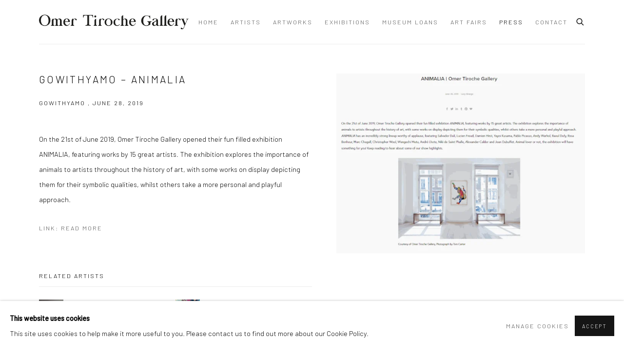

--- FILE ---
content_type: text/html; charset=utf-8
request_url: https://omertiroche.com/press/21-gowithyamo-animalia/
body_size: 8864
content:



                        
    <!DOCTYPE html>
    <!-- Site by Artlogic - https://artlogic.net -->
    <html lang="en">
        <head>
            <meta charset="utf-8">
            <title>GoWithYamo – Animalia | Omer Tiroche Gallery</title>
        <meta property="og:site_name" content="Omer Tiroche Gallery" />
        <meta property="og:title" content="GoWithYamo – Animalia" />
        <meta property="og:description" content="" />
        <meta property="og:image" content="https://omertiroche.com/custom_images/1200x630c/usr/images/press/main_image/items/70/70144d89f7e848a288e08d9d5794cf93/screenshot-2021-12-14-152833.png" />
        <meta property="og:image:width" content="1200" />
        <meta property="og:image:height" content="630" />
        <meta property="twitter:card" content="summary_large_image">
        <meta property="twitter:url" content="https://omertiroche.com/press/21-gowithyamo-animalia/">
        <meta property="twitter:title" content="GoWithYamo – Animalia">
        <meta property="twitter:description" content="">
        <meta property="twitter:text:description" content="">
        <meta property="twitter:image" content="https://omertiroche.com/custom_images/1200x630c/usr/images/press/main_image/items/70/70144d89f7e848a288e08d9d5794cf93/screenshot-2021-12-14-152833.png">
        <link rel="canonical" href="https://omertiroche.com/press/21-gowithyamo-animalia/" />
        <meta name="google" content="notranslate" />
            <meta name="description" content="" />
            <meta name="publication_date" content="2018-04-27 13:50:01" />
            <meta name="generator" content="Artlogic CMS - https://artlogic.net" />
            
            <meta name="accessibility_version" content="1.1"/>
            
            
                <meta name="viewport" content="width=device-width, minimum-scale=0.5, initial-scale=1.0" />

            

<link rel="icon" href="/usr/images/preferences/1642439330.ico" type="image/x-icon" />
<link rel="shortcut icon" href="/usr/images/preferences/1642439330.ico" type="image/x-icon" />

<meta name="application-name" content="Omer Tiroche Gallery"/>
<meta name="msapplication-TileColor" content="#ffffff"/>
            
            
            
                <link rel="stylesheet" media="print" href="/lib/g/2.0/styles/print.css">
                <link rel="stylesheet" media="print" href="/styles/print.css">

            <script>
            (window.Promise && window.Array.prototype.find) || document.write('<script src="/lib/js/polyfill/polyfill_es6.min.js"><\/script>');
            </script>


            
		<link data-context="helper" rel="stylesheet" type="text/css" href="/lib/webfonts/font-awesome/font-awesome-4.6.3/css/font-awesome.min.css?c=27042050002205&g=a8e4fd675a534a8cf72979b63e8b2189"/>
		<link data-context="helper" rel="stylesheet" type="text/css" href="/lib/archimedes/styles/archimedes-frontend-core.css?c=27042050002205&g=a8e4fd675a534a8cf72979b63e8b2189"/>
		<link data-context="helper" rel="stylesheet" type="text/css" href="/lib/archimedes/styles/accessibility.css?c=27042050002205&g=a8e4fd675a534a8cf72979b63e8b2189"/>
		<link data-context="helper" rel="stylesheet" type="text/css" href="/lib/jquery/1.12.4/plugins/jquery.archimedes-frontend-core-plugins-0.1.css?c=27042050002205&g=a8e4fd675a534a8cf72979b63e8b2189"/>
		<link data-context="helper" rel="stylesheet" type="text/css" href="/lib/jquery/1.12.4/plugins/fancybox-2.1.3/jquery.fancybox.css?c=27042050002205&g=a8e4fd675a534a8cf72979b63e8b2189"/>
		<link data-context="helper" rel="stylesheet" type="text/css" href="/lib/jquery/1.12.4/plugins/fancybox-2.1.3/jquery.fancybox.artlogic.css?c=27042050002205&g=a8e4fd675a534a8cf72979b63e8b2189"/>
		<link data-context="helper" rel="stylesheet" type="text/css" href="/lib/jquery/1.12.4/plugins/slick-1.8.1/slick.css?c=27042050002205&g=a8e4fd675a534a8cf72979b63e8b2189"/>
		<link data-context="helper" rel="stylesheet" type="text/css" href="/lib/jquery/plugins/nouislider/11.1.0/nouislider.min.css?c=27042050002205&g=a8e4fd675a534a8cf72979b63e8b2189"/>
		<link data-context="helper" rel="stylesheet" type="text/css" href="/lib/jquery/plugins/roomview/1.0/jquery.roomview.1.0.css?c=27042050002205&g=a8e4fd675a534a8cf72979b63e8b2189"/>
		<link data-context="helper" rel="stylesheet" type="text/css" href="/lib/jquery/plugins/pageload/1.1/jquery.pageload.1.1.css?c=27042050002205&g=a8e4fd675a534a8cf72979b63e8b2189"/>
		<link data-context="helper" rel="stylesheet" type="text/css" href="/core/dynamic_base.css?c=27042050002205&g=a8e4fd675a534a8cf72979b63e8b2189"/>
		<link data-context="helper" rel="stylesheet" type="text/css" href="/core/dynamic_main.css?c=27042050002205&g=a8e4fd675a534a8cf72979b63e8b2189"/>
		<link data-context="helper" rel="stylesheet" type="text/css" href="/core/user_custom.css?c=27042050002205&g=a8e4fd675a534a8cf72979b63e8b2189"/>
		<link data-context="helper" rel="stylesheet" type="text/css" href="/core/dynamic_responsive.css?c=27042050002205&g=a8e4fd675a534a8cf72979b63e8b2189"/>
		<link data-context="helper" rel="stylesheet" type="text/css" href="/lib/webfonts/artlogic-site-icons/artlogic-site-icons-1.0/artlogic-site-icons.css?c=27042050002205&g=a8e4fd675a534a8cf72979b63e8b2189"/>
		<link data-context="helper" rel="stylesheet" type="text/css" href="/lib/jquery/plugins/plyr/3.5.10/plyr.css?c=27042050002205&g=a8e4fd675a534a8cf72979b63e8b2189"/>
		<link data-context="helper" rel="stylesheet" type="text/css" href="/lib/styles/fouc_prevention.css?c=27042050002205&g=a8e4fd675a534a8cf72979b63e8b2189"/>
<!-- add crtical css to improve performance -->
		<script data-context="helper"  src="/lib/jquery/1.12.4/jquery-1.12.4.min.js?c=27042050002205&g=a8e4fd675a534a8cf72979b63e8b2189"></script>
		<script data-context="helper" defer src="/lib/g/2.0/scripts/webpack_import_helpers.js?c=27042050002205&g=a8e4fd675a534a8cf72979b63e8b2189"></script>
		<script data-context="helper" defer src="/lib/jquery/1.12.4/plugins/jquery.browser.min.js?c=27042050002205&g=a8e4fd675a534a8cf72979b63e8b2189"></script>
		<script data-context="helper" defer src="/lib/jquery/1.12.4/plugins/jquery.easing.min.js?c=27042050002205&g=a8e4fd675a534a8cf72979b63e8b2189"></script>
		<script data-context="helper" defer src="/lib/jquery/1.12.4/plugins/jquery.archimedes-frontend-core-plugins-0.1.js?c=27042050002205&g=a8e4fd675a534a8cf72979b63e8b2189"></script>
		<script data-context="helper" defer src="/lib/jquery/1.12.4/plugins/jquery.fitvids.js?c=27042050002205&g=a8e4fd675a534a8cf72979b63e8b2189"></script>
		<script data-context="helper" defer src="/core/dynamic.js?c=27042050002205&g=a8e4fd675a534a8cf72979b63e8b2189"></script>
		<script data-context="helper" defer src="/lib/archimedes/scripts/archimedes-frontend-core.js?c=27042050002205&g=a8e4fd675a534a8cf72979b63e8b2189"></script>
		<script data-context="helper" defer src="/lib/archimedes/scripts/archimedes-frontend-modules.js?c=27042050002205&g=a8e4fd675a534a8cf72979b63e8b2189"></script>
		<script data-context="helper" type="module"  traceurOptions="--async-functions" src="/lib/g/2.0/scripts/galleries_js_loader__mjs.js?c=27042050002205&g=a8e4fd675a534a8cf72979b63e8b2189"></script>
		<script data-context="helper" defer src="/lib/g/2.0/scripts/feature_panels.js?c=27042050002205&g=a8e4fd675a534a8cf72979b63e8b2189"></script>
		<script data-context="helper" defer src="/lib/g/themes/aperture/2.0/scripts/script.js?c=27042050002205&g=a8e4fd675a534a8cf72979b63e8b2189"></script>
		<script data-context="helper" defer src="/lib/archimedes/scripts/recaptcha.js?c=27042050002205&g=a8e4fd675a534a8cf72979b63e8b2189"></script>
            
            

            
                


    <script>
        function get_cookie_preference(category) {
            result = false;
            try {
                var cookie_preferences = localStorage.getItem('cookie_preferences') || "";
                if (cookie_preferences) {
                    cookie_preferences = JSON.parse(cookie_preferences);
                    if (cookie_preferences.date) {
                        var expires_on = new Date(cookie_preferences.date);
                        expires_on.setDate(expires_on.getDate() + 365);
                        console.log('cookie preferences expire on', expires_on.toISOString());
                        var valid = expires_on > new Date();
                        if (valid && cookie_preferences.hasOwnProperty(category) && cookie_preferences[category]) {
                            result = true;
                        }
                    }
                }
            }
            catch(e) {
                console.warn('get_cookie_preference() failed');
                return result;
            }
            return result;
        }

        window.google_analytics_init = function(page){
            var collectConsent = true;
            var useConsentMode = false;
            var analyticsProperties = ['UA-203013170-45', 'G-YW3VS26MJS'];
            var analyticsCookieType = 'statistics';
            var disableGa = false;
            var sendToArtlogic = true;
            var artlogicProperties = {
                'UA': 'UA-157296318-1',
                'GA': 'G-GLQ6WNJKR5',
            };

            analyticsProperties = analyticsProperties.concat(Object.values(artlogicProperties));

            var uaAnalyticsProperties = analyticsProperties.filter((p) => p.startsWith('UA-'));
            var ga4AnalyticsProperties = analyticsProperties.filter((p) => p.startsWith('G-')).concat(analyticsProperties.filter((p) => p.startsWith('AW-')));

            if (collectConsent) {
                disableGa = !get_cookie_preference(analyticsCookieType);

                for (var i=0; i < analyticsProperties.length; i++){
                    var key = 'ga-disable-' + analyticsProperties[i];

                    window[key] = disableGa;
                }

                if (disableGa) {
                    if (document.cookie.length) {
                        var cookieList = document.cookie.split(/; */);

                        for (var i=0; i < cookieList.length; i++) {
                            var splitCookie = cookieList[i].split('='); //this.split('=');

                            if (splitCookie[0].indexOf('_ga') == 0 || splitCookie[0].indexOf('_gid') == 0 || splitCookie[0].indexOf('__utm') == 0) {
                                //h.deleteCookie(splitCookie[0]);
                                var domain = location.hostname;
                                var cookie_name = splitCookie[0];
                                document.cookie =
                                    cookie_name + "=" + ";path=/;domain="+domain+";expires=Thu, 01 Jan 1970 00:00:01 GMT";
                                // now delete the version without a subdomain
                                domain = domain.split('.');
                                domain.shift();
                                domain = domain.join('.');
                                document.cookie =
                                    cookie_name + "=" + ";path=/;domain="+domain+";expires=Thu, 01 Jan 1970 00:00:01 GMT";
                            }
                        }
                    }
                }
            }

            if (uaAnalyticsProperties.length) {
                (function(i,s,o,g,r,a,m){i['GoogleAnalyticsObject']=r;i[r]=i[r]||function(){
                (i[r].q=i[r].q||[]).push(arguments)},i[r].l=1*new Date();a=s.createElement(o),
                m=s.getElementsByTagName(o)[0];a.async=1;a.src=g;m.parentNode.insertBefore(a,m)
                })(window,document,'script','//www.google-analytics.com/analytics.js','ga');


                if (!disableGa) {
                    var anonymizeIps = false;

                    for (var i=0; i < uaAnalyticsProperties.length; i++) {
                        var propertyKey = '';

                        if (i > 0) {
                            propertyKey = 'tracker' + String(i + 1);
                        }

                        var createArgs = [
                            'create',
                            uaAnalyticsProperties[i],
                            'auto',
                        ];

                        if (propertyKey) {
                            createArgs.push({'name': propertyKey});
                        }

                        ga.apply(null, createArgs);

                        if (anonymizeIps) {
                            ga('set', 'anonymizeIp', true);
                        }

                        var pageViewArgs = [
                            propertyKey ? propertyKey + '.send' : 'send',
                            'pageview'
                        ]

                        if (page) {
                            pageViewArgs.push(page)
                        }

                        ga.apply(null, pageViewArgs);
                    }

                    if (sendToArtlogic) {
                        ga('create', 'UA-157296318-1', 'auto', {'name': 'artlogic_tracker'});

                        if (anonymizeIps) {
                            ga('set', 'anonymizeIp', true);
                        }

                        var pageViewArgs = [
                            'artlogic_tracker.send',
                            'pageview'
                        ]

                        if (page) {
                            pageViewArgs.push(page)
                        }

                        ga.apply(null, pageViewArgs);
                    }
                }
            }

            if (ga4AnalyticsProperties.length) {
                if (!disableGa || useConsentMode) {
                    (function(d, script) {
                        script = d.createElement('script');
                        script.type = 'text/javascript';
                        script.async = true;
                        script.src = 'https://www.googletagmanager.com/gtag/js?id=' + ga4AnalyticsProperties[0];
                        d.getElementsByTagName('head')[0].appendChild(script);
                    }(document));

                    window.dataLayer = window.dataLayer || [];
                    window.gtag = function (){dataLayer.push(arguments);}
                    window.gtag('js', new Date());

                    if (useConsentMode) {
                        gtag('consent', 'default', {
                            'ad_storage': 'denied',
                            'analytics_storage': 'denied',
                            'functionality_storage': 'denied',
                            'personalization_storage': 'denied',
                            'security': 'denied',
                        });

                        if (disableGa) {
                            // If this has previously been granted, it will need set back to denied (ie on cookie change)
                            gtag('consent', 'update', {
                                'analytics_storage': 'denied',
                            });
                        } else {
                            gtag('consent', 'update', {
                                'analytics_storage': 'granted',
                            });
                        }
                    }

                    for (var i=0; i < ga4AnalyticsProperties.length; i++) {
                        window.gtag('config', ga4AnalyticsProperties[i]);
                    }

                }
            }
        }

        var waitForPageLoad = true;

        if (waitForPageLoad) {
            window.addEventListener('load', function() {
                window.google_analytics_init();
                window.archimedes.archimedes_core.analytics.init();
            });
        } else {
            window.google_analytics_init();
        }
    </script>

            
            
            
            <noscript> 
                <style>
                    body {
                        opacity: 1 !important;
                    }
                </style>
            </noscript>
        </head>
        
        
        
        <body class="section-press page-press site-responsive responsive-top-size-1023 responsive-nav-slide-nav responsive-nav-side-position-fullscreen responsive-layout-forced-lists responsive-layout-forced-image-lists responsive-layout-forced-tile-lists analytics-track-all-links site-lib-version-2-0 scroll_sub_nav_enabled responsive_src_image_sizing hero_heading_title_position_overlay page-param-21-gowithyamo-animalia page-param-id-21 page-param-type-press_id  layout-fixed-header site-type-template pageload-ajax-navigation-active layout-animation-enabled layout-lazyload-enabled prevent_user_image_save" data-viewport-width="1024" data-site-name="artlogicwebsite0364" data-connected-db-name="leonardo" data-pathname="/press/21-gowithyamo-animalia/"
    style="opacity: 0;"

>
            <script>document.getElementsByTagName('body')[0].className+=' browser-js-enabled';</script>
            


            
            






        <div id="responsive_slide_nav_content_wrapper">

    <div id="container">

        
    


    <div class="header-fixed-wrapper">
    <header id="header" class="clearwithin header_fixed  ">
        <div class="inner clearwithin">

            


<div id="logo" class=" user-custom-logo-image"><a href="/">Omer Tiroche Gallery</a></div>


            
                <div id="skiplink-container">
                    <div>
                        <a href="#main_content" class="skiplink">Skip to main content</a>
                    </div>
                </div>
            
        
            <div class="header-ui-wrapper">

                    <div id="responsive_slide_nav_wrapper" class="mobile_menu_align_center" data-nav-items-animation-delay>
                        <div id="responsive_slide_nav_wrapper_inner" data-responsive-top-size=1023>
                        
                            <nav id="top_nav" aria-label="Main site" class="navigation noprint clearwithin">
                                
<div id="top_nav_reveal" class="hidden"><ul><li><a href="#" role="button" aria-label="Close">Menu</a></li></ul></div>

        <ul class="topnav">
		<li class="topnav-filepath- topnav-label-home topnav-id-1"><a href="/" aria-label="Link to Omer Tiroche Gallery Home page">Home</a></li>
		<li class="topnav-filepath-artists topnav-label-artists topnav-id-11"><a href="/artists/" aria-label="Link to Omer Tiroche Gallery Artists page">Artists</a></li>
		<li class="topnav-filepath-artworks topnav-label-artworks topnav-id-12"><a href="/artworks/" aria-label="Link to Omer Tiroche Gallery Artworks page">Artworks</a></li>
		<li class="topnav-filepath-exhibitions topnav-label-exhibitions topnav-id-13"><a href="/exhibitions/" aria-label="Link to Omer Tiroche Gallery Exhibitions page">Exhibitions</a></li>
		<li class="topnav-filepath-news topnav-label-museum-loans topnav-id-15"><a href="/news/" aria-label="Link to Omer Tiroche Gallery Museum Loans page">Museum Loans</a></li>
		<li class="topnav-filepath-art-fairs topnav-label-art-fairs topnav-id-23"><a href="/art-fairs/" aria-label="Link to Omer Tiroche Gallery Art Fairs page">Art Fairs</a></li>
		<li class="topnav-filepath-press topnav-label-press topnav-id-18 active"><a href="/press/" aria-label="Link to Omer Tiroche Gallery Press page (current nav item)">Press</a></li>
		<li class="topnav-filepath-contact topnav-label-contact topnav-id-20 last"><a href="/contact/" aria-label="Link to Omer Tiroche Gallery Contact page">Contact</a></li>
	</ul>


                                
                                



                                
                                    <div id="topnav_search" class="header_quick_search noprint">
                                        <form method="get" action="/search/" id="topnav_search_form">
                                            <input id="topnav_search_field" type="text" class="header_quicksearch_field inputField" aria-label="Search" data-default-value="Search" value="" name="search" />
                                                <a href="javascript:void(0)" id="topnav_search_btn" class="header_quicksearch_btn link" aria-label="Submit search" role="button"><i class="quicksearch-icon"></i></a>
                                            <input type="submit" class="nojsSubmit" aria-label="Submit search" value="Go" style="display: none;" />
                                        </form>
                                    </div>
                            </nav>
                        
                        </div>
                    </div>
                

                <div class="header-icons-wrapper ">
                    
                    
                        <div id="header_quick_search" class="header_quick_search noprint header_quick_search_reveal">
                            <form method="get" action="/search/" id="header_quicksearch_form">
                                <input id="header_quicksearch_field" type="text" class="header_quicksearch_field inputField" aria-label="Submit" data-default-value="Search" value="" name="search" placeholder="Search" />
                                <a href="javascript:void(0)" id="header_quicksearch_btn" class="header_quicksearch_btn link" aria-label="Submit search"><i class="quicksearch-icon"></i></a>
                                <input type="submit" class="nojsSubmit" value="Go" aria-label="Submit search" style="display: none;" />
                            </form>
                        </div>


                    
     
                        <div id="slide_nav_reveal" tabindex="0" role="button">Menu</div>
                </div>
                
                

                



                

                
            </div>
        </div>
        



    </header>
    </div>



        

        <div id="main_content" role="main" class="clearwithin">
            <!--contentstart-->
            



    

    
    <div class="subsection-press-record layout-no-subnav" data-search-record-type="press"
         data-search-record-id="21">

        <div class="press-header heading_wrapper clearwithin">
            <h1 class="press_entry_heading has_subtitle">GoWithYamo – Animalia</h1>

            

                <div class="subtitle">
                    GoWithYamo , June 28, 2019
                </div>
        </div>

        <div id="content" class="content_alt clearwithin">

            <div id="sidebar" class="clearwithin">
                    
                    <div class="image  " data-width="1020" data-height="738">
                        <a href="https://artlogic-res.cloudinary.com/w_800,h_800,c_limit,f_auto,fl_lossy,q_auto/ws-artlogicwebsite0364/usr/images/press/main_image/items/70/70144d89f7e848a288e08d9d5794cf93/screenshot-2021-12-14-152833.png" class="image_popup">
                            <span class="screen-reader-only">Open a larger version of the following image in a popup:</span>
                            <span class="object-fit-container"><img src="[data-uri]" class="object-fit-contain"  data-responsive-src="{'750': 'https://artlogic-res.cloudinary.com/w_750,c_limit,f_auto,fl_lossy,q_auto/ws-artlogicwebsite0364/usr/images/press/main_image/items/70/70144d89f7e848a288e08d9d5794cf93/screenshot-2021-12-14-152833.png', '850': 'https://artlogic-res.cloudinary.com/w_850,c_limit,f_auto,fl_lossy,q_auto/ws-artlogicwebsite0364/usr/images/press/main_image/items/70/70144d89f7e848a288e08d9d5794cf93/screenshot-2021-12-14-152833.png', '2400': 'https://artlogic-res.cloudinary.com/w_2400,c_limit,f_auto,fl_lossy,q_auto/ws-artlogicwebsite0364/usr/images/press/main_image/items/70/70144d89f7e848a288e08d9d5794cf93/screenshot-2021-12-14-152833.png', '1600': 'https://artlogic-res.cloudinary.com/w_1600,c_limit,f_auto,fl_lossy,q_auto/ws-artlogicwebsite0364/usr/images/press/main_image/items/70/70144d89f7e848a288e08d9d5794cf93/screenshot-2021-12-14-152833.png', '1200': 'https://artlogic-res.cloudinary.com/w_1200,c_limit,f_auto,fl_lossy,q_auto/ws-artlogicwebsite0364/usr/images/press/main_image/items/70/70144d89f7e848a288e08d9d5794cf93/screenshot-2021-12-14-152833.png', '345': 'https://artlogic-res.cloudinary.com/w_345,c_limit,f_auto,fl_lossy,q_auto/ws-artlogicwebsite0364/usr/images/press/main_image/items/70/70144d89f7e848a288e08d9d5794cf93/screenshot-2021-12-14-152833.png', '470': 'https://artlogic-res.cloudinary.com/w_470,c_limit,f_auto,fl_lossy,q_auto/ws-artlogicwebsite0364/usr/images/press/main_image/items/70/70144d89f7e848a288e08d9d5794cf93/screenshot-2021-12-14-152833.png', '3000': 'https://artlogic-res.cloudinary.com/w_3000,c_limit,f_auto,fl_lossy,q_auto/ws-artlogicwebsite0364/usr/images/press/main_image/items/70/70144d89f7e848a288e08d9d5794cf93/screenshot-2021-12-14-152833.png', '650': 'https://artlogic-res.cloudinary.com/w_650,c_limit,f_auto,fl_lossy,q_auto/ws-artlogicwebsite0364/usr/images/press/main_image/items/70/70144d89f7e848a288e08d9d5794cf93/screenshot-2021-12-14-152833.png', '2600': 'https://artlogic-res.cloudinary.com/w_2600,c_limit,f_auto,fl_lossy,q_auto/ws-artlogicwebsite0364/usr/images/press/main_image/items/70/70144d89f7e848a288e08d9d5794cf93/screenshot-2021-12-14-152833.png', '2800': 'https://artlogic-res.cloudinary.com/w_2800,c_limit,f_auto,fl_lossy,q_auto/ws-artlogicwebsite0364/usr/images/press/main_image/items/70/70144d89f7e848a288e08d9d5794cf93/screenshot-2021-12-14-152833.png', '1400': 'https://artlogic-res.cloudinary.com/w_1400,c_limit,f_auto,fl_lossy,q_auto/ws-artlogicwebsite0364/usr/images/press/main_image/items/70/70144d89f7e848a288e08d9d5794cf93/screenshot-2021-12-14-152833.png', '1000': 'https://artlogic-res.cloudinary.com/w_1000,c_limit,f_auto,fl_lossy,q_auto/ws-artlogicwebsite0364/usr/images/press/main_image/items/70/70144d89f7e848a288e08d9d5794cf93/screenshot-2021-12-14-152833.png'}"  data-src="https://artlogic-res.cloudinary.com/w_800,h_800,c_limit,f_auto,fl_lossy,q_auto/ws-artlogicwebsite0364/usr/images/press/main_image/items/70/70144d89f7e848a288e08d9d5794cf93/screenshot-2021-12-14-152833.png" alt="GoWithYamo – Animalia"  /></span>
                        </a>
                    </div>

                




            </div>

            <div id="content_module" class="clearwithin">

                <div class="description prose">
                    <p><span>On the 21st of June 2019, Omer Tiroche Gallery opened their fun filled exhibition ANIMALIA, featuring works by 15 great artists. The exhibition explores the importance of animals to artists throughout the history of art, with some works on display depicting them for their symbolic qualities, whilst others take a more personal and playful approach.</span></p>
                </div>

                

                    <div class="divider inner"></div>
                    <div class="simple_list">
                        <ul>
                                <li><span class="link"><a href="https://www.gowithyamo.com/blog" class="noPopup" target="_blank" rel="noopener noreferrer">Link: Read More</a></span></li>
                        </ul>
                    </div>
                    <div class="divider inner"></div>
                    



    
        <div class="scroll_section_container">
            <section id="related_artists" data-subsection-type="related_artists" class="related_items_panel clearwithin not-prose">
                    <h2 class="related_items_panel_heading">Related artists</h2>
                <div class="records_list mini_list">
                    <ul>
                            
                                <li>
                                    <a href="/artists/44-alexander-calder/">
                                            <span class="icon"><span>
                                                <img src="https://artlogic-res.cloudinary.com/w_50,h_50,c_fill,f_auto,fl_lossy,q_auto/ws-artlogicwebsite0364/usr/images/artists/artwork_image_for_artists_page/items/b3/b38f931293de4baea746a009c08c4a8b/a.-calder-double-dated_b..jpg" alt="Alexander Calder" />
                                            </span></span>
                                        <div class="content">
                                            <h2>Alexander Calder</h2>
                                        </div>
                                    </a>
                                </li>
                            
                                <li>
                                    <a href="/artists/49-marc-chagall/">
                                            <span class="icon"><span>
                                                <img src="https://artlogic-res.cloudinary.com/w_50,h_50,c_fill,f_auto,fl_lossy,q_auto/ws-artlogicwebsite0364/usr/images/artists/artwork_image_for_artists_page/items/7b/7b54511042c242ababe69af2f9a9c04c/chagall1.jpeg" alt="Marc Chagall" />
                                            </span></span>
                                        <div class="content">
                                            <h2>Marc Chagall</h2>
                                        </div>
                                    </a>
                                </li>
                            
                                <li>
                                    <a href="/artists/58-salvador-dali/">
                                            <span class="icon"><span>
                                                <img src="https://artlogic-res.cloudinary.com/w_50,h_50,c_fill,f_auto,fl_lossy,q_auto/ws-artlogicwebsite0364/usr/images/artists/artwork_image_for_artists_page/items/ad/ad81f14ec57242e09462ee6f03129813/dali1.jpg" alt="Salvador Dalí" />
                                            </span></span>
                                        <div class="content">
                                            <h2>Salvador Dalí</h2>
                                        </div>
                                    </a>
                                </li>
                            
                                <li>
                                    <a href="/artists/61-jean-dubuffet/">
                                            <span class="icon"><span>
                                                <img src="https://artlogic-res.cloudinary.com/w_50,h_50,c_fill,f_auto,fl_lossy,q_auto/ws-artlogicwebsite0364/usr/images/artists/artwork_image_for_artists_page/items/39/39433592a82749cb9ae0b0f6e99baab7/dubuffet.jpg" alt="Jean Dubuffet" />
                                            </span></span>
                                        <div class="content">
                                            <h2>Jean Dubuffet</h2>
                                        </div>
                                    </a>
                                </li>
                            
                                <li>
                                    <a href="/artists/69-lucian-freud/">
                                            <span class="icon"><span>
                                                <img src="https://artlogic-res.cloudinary.com/w_50,h_50,c_fill,f_auto,fl_lossy,q_auto/ws-artlogicwebsite0364/usr/images/artists/artwork_image_for_artists_page/items/a4/a4659e7aa24648a5941fcf10f0c6bb67/freud-naked-man-on-a-sofa-ca-1985-_30.jpg" alt="Lucian Freud" />
                                            </span></span>
                                        <div class="content">
                                            <h2>Lucian Freud</h2>
                                        </div>
                                    </a>
                                </li>
                            
                                <li>
                                    <a href="/artists/166-damien-hirst/">
                                            <span class="icon"><span>
                                                <img src="https://artlogic-res.cloudinary.com/w_50,h_50,c_fill,f_auto,fl_lossy,q_auto/ws-artlogicwebsite0364/usr/images/artists/artwork_image_for_artists_page/items/ad/ad2ebc903d2f45e28c7a9c80febc4de4/hirst.jpg" alt="Damien Hirst" />
                                            </span></span>
                                        <div class="content">
                                            <h2>Damien Hirst</h2>
                                        </div>
                                    </a>
                                </li>
                            
                                <li>
                                    <a href="/artists/91-yayoi-kusama/">
                                            <span class="icon"><span>
                                                <img src="https://artlogic-res.cloudinary.com/w_50,h_50,c_fill,f_auto,fl_lossy,q_auto/ws-artlogicwebsite0364/usr/images/artists/artwork_image_for_artists_page/items/80/80a2679997634fd2b8bc1d4e489a2daf/kusama.jpg" alt="Yayoi Kusama" />
                                            </span></span>
                                        <div class="content">
                                            <h2>Yayoi Kusama</h2>
                                        </div>
                                    </a>
                                </li>
                            
                                <li>
                                    <a href="/artists/108-wangechi-mutu/">
                                            <span class="icon"><span>
                                                <img src="https://artlogic-res.cloudinary.com/w_50,h_50,c_fill,f_auto,fl_lossy,q_auto/ws-artlogicwebsite0364/usr/images/artists/artwork_image_for_artists_page/items/9f/9fd4c73f8e314c168352aaac26c4aa15/9e34-620.jpg" alt="Wangechi Mutu" />
                                            </span></span>
                                        <div class="content">
                                            <h2>Wangechi Mutu</h2>
                                        </div>
                                    </a>
                                </li>
                            
                                <li>
                                    <a href="/artists/115-pablo-picasso/">
                                            <span class="icon"><span>
                                                <img src="https://artlogic-res.cloudinary.com/w_50,h_50,c_fill,f_auto,fl_lossy,q_auto/ws-artlogicwebsite0364/usr/images/artists/artwork_image_for_artists_page/items/a5/a5f2d0b08b08459e8d24a41e9f68cc8b/picasso-.jpg" alt="Pablo Picasso" />
                                            </span></span>
                                        <div class="content">
                                            <h2>Pablo Picasso</h2>
                                        </div>
                                    </a>
                                </li>
                            
                                <li>
                                    <a href="/artists/125-niki-de-saint-phalle/">
                                            <span class="icon"><span>
                                                <img src="https://artlogic-res.cloudinary.com/w_50,h_50,c_fill,f_auto,fl_lossy,q_auto/ws-artlogicwebsite0364/usr/images/artists/artwork_image_for_artists_page/items/f4/f47158a6dbfd4af295ca2bdeb9a42bb0/niki-de-saint-phalle.jpg" alt="Niki de Saint Phalle" />
                                            </span></span>
                                        <div class="content">
                                            <h2>Niki de Saint Phalle</h2>
                                        </div>
                                    </a>
                                </li>
                            
                                <li>
                                    <a href="/artists/144-andy-warhol/">
                                            <span class="icon"><span>
                                                <img src="https://artlogic-res.cloudinary.com/w_50,h_50,c_fill,f_auto,fl_lossy,q_auto/ws-artlogicwebsite0364/usr/images/artists/artwork_image_for_artists_page/items/f9/f96baf6fd3204761bea35da458e35c2c/warhol.jpg" alt="Andy Warhol" />
                                            </span></span>
                                        <div class="content">
                                            <h2>Andy Warhol</h2>
                                        </div>
                                    </a>
                                </li>
                    </ul>
                </div>
            </section>
        </div>





            </div>
        </div>



    </div>






            <!--contentend-->
        </div>

        


            
                

























<div id="footer" role="contentinfo" class="">
    <div class="inner">
            
        <div id="mailinglist_form">
            <div class="mailinglist_form_wrapper">
                <h2>Join our mailing list</h2>
                
    
    
    

<div id="artlogic_mailinglist_signup_form_wrapper">
    <div class="form">

        <form id="artlogic_mailinglist_signup_form" class="mailing_list_form clearwithin  " method="post" onsubmit="return false;" data-field-error="Please fill in all required fields." data-field-thanks-heading="Thank you" data-field-error-heading="Sorry" data-field-thanks-content="You have been added to our mailing list" data-field-exists-heading="Thank you" data-field-exists-content="You are already on our mailing list">
        
            <div class="error" tabindex="-1"></div>

                
                <div id="firstname_row" class="form_row">
                                <label for="ml_firstname">First name *</label>
                                <input name="firstname" class="inputField" id="ml_firstname" type="text" required autocomplete="given-name" value="" />
                </div>
                
                <div id="lastname_row" class="form_row">
                                <label for="ml_lastname">Last name *</label>
                                <input name="lastname" class="inputField" id="ml_lastname" type="text" required autocomplete="family-name" value="" />
                </div>
                
                <div id="email_row" class="form_row">
                                <label for="ml_email">Email *</label>
                                <input name="email" class="inputField" id="ml_email" type="email" required autocomplete="email" value="" />
                </div>

                <input type="hidden" name="interests" value="">
                <input type="hidden" name="phone" value="">
                <input type="hidden" name="organisation" value="">
                <input type="hidden" name="categories" value="">
                <input type="hidden" name="position" value="">


            <input type="hidden" name="tmp_send" value="1" />
            <input type="hidden" name="lang" value="" />
            <input type="hidden" name="originating_page" value="/press/21-gowithyamo-animalia/" />
            <input type="hidden" name="encoded_data" value="eyJub3RfaGlkZGVuIjogZmFsc2V9" />


            <div id="email_warning">
                <div id="email_warning_inner"></div>
            </div>
            

            <div id="mailing_submit_button" class="rowElem">
                <div class="button"><a class="submit_button" role="button" href="#">Submit</a></div>
            </div>
        </form>

            



<div id="privacy_policy_form_msg" class="privacy_policy_form_msg prose">
    <div class="asterisk">
        <p>
            * denotes required fields
        </p>
    </div>
        <p>
            We will process the personal data you have supplied in accordance with our privacy policy (available on request). You can unsubscribe or change your preferences at any time by clicking the link in our emails.
        </p>
</div>
    </div>
</div>



            </div>
        </div>

            
    <div class="copyright">
            
    <div class="small-links-container">
            <div class="cookie_notification_preferences"><a href="javascript:void(0)" role="button" class="link-no-ajax">Manage cookies</a></div>



    </div>

        <div id="copyright" class="noprint">
            <div class="copyright-text">
                    Copyright &copy; 2026 Omer Tiroche Gallery
            </div>
                
        
        <div id="artlogic" class="noprint"><a href="https://artlogic.net/" target="_blank" rel="noopener noreferrer">
                Site by Artlogic
        </a></div>

        </div>
        
    </div>

            

            
        <div id="contact_info">
                <p style="text-align: right;"><a href="https://omertiroche.com/mailing-list/"> </a></p>
        </div>

            
    
        <div id="social_links" class="clearwithin">
            <div id="facebook" class="social_links_item"><a href="https://www.facebook.com/omertirocheart/?ref=aymt_homepage_panel" class=""><span class="social_media_icon facebook"></span>Facebook<span class="screen-reader-only">, opens in a new tab.</span></a></div><div id="twitter" class="social_links_item"><a href="https://twitter.com/OmerTirocheArt?lang=en" class=""><span class="social_media_icon twitter"></span>Twitter<span class="screen-reader-only">, opens in a new tab.</span></a></div><div id="instagram" class="social_links_item"><a href="https://www.instagram.com/omer_tiroche_gallery/" class=""><span class="social_media_icon instagram"></span>Instagram<span class="screen-reader-only">, opens in a new tab.</span></a></div><div id="wechat" class="social_links_item"><a href="https://omertiroche.com/wechat/" class=""><span class="social_media_icon wechat"></span>WeChat<span class="screen-reader-only">, opens in a new tab.</span></a></div><div id="mailinglist" class="social_links_item"><a href="/mailing-list/" class=""><span class="social_media_icon mailinglist"></span>Join the mailing list</a></div>
        </div>

            

            

        <div class="clear"></div>
    </div>
</div>
        <div class="clear"></div>

            <div id="cookie_notification" role="region" aria-label="Cookie banner" data-mode="consent" data-cookie-notification-settings="">
    <div class="inner">
        <div id="cookie_notification_message" class="prose">
                <p><strong>This website uses cookies</strong><br>This site uses cookies to help make it more useful to you. Please contact us to find out more about our Cookie Policy.</p>
        </div>
        <div id="cookie_notification_preferences" class="link"><a href="javascript:;" role="button">Manage cookies</a></div>
        <div id="cookie_notification_accept" class="button"><a href="javascript:;" role="button">Accept</a></div>

    </div>
</div>
    <div id="manage_cookie_preferences_popup_container">
        <div id="manage_cookie_preferences_popup_overlay"></div>
        <div id="manage_cookie_preferences_popup_inner">
            <div id="manage_cookie_preferences_popup_box" role="dialog" aria-modal="true" aria-label="Cookie preferences">
                <div id="manage_cookie_preferences_close_popup_link" class="close">
                    <a href="javascript:;" role="button" aria-label="close">
                        <svg width="20px" height="20px" viewBox="0 0 488 488" version="1.1" xmlns="http://www.w3.org/2000/svg" xmlns:xlink="http://www.w3.org/1999/xlink" aria-hidden="true">
                            <g id="Page-1" stroke="none" stroke-width="1" fill="none" fill-rule="evenodd">
                                <g id="close" fill="#5D5D5D" fill-rule="nonzero">
                                    <polygon id="Path" points="488 468 468 488 244 264 20 488 0 468 224 244 0 20 20 0 244 224 468 0 488 20 264 244"></polygon>
                                </g>
                            </g>
                        </svg>
                    </a>
                </div>
                <h2>Cookie preferences</h2>
                    <p>Check the boxes for the cookie categories you allow our site to use</p>
                
                <div id="manage_cookie_preferences_form_wrapper">
                    <div class="form form_style_simplified">

                        <form id="cookie_preferences_form">
                            <fieldset>
                                <legend class="visually-hidden">Cookie options</legend>
                                <div>
                                    <label><input type="checkbox" name="essential" disabled checked value="1"> Strictly necessary</label>
                                    <div class="note">Required for the website to function and cannot be disabled.</div>
                                </div>
                                <div>
                                    <label><input type="checkbox" name="functionality"  value="1"> Preferences and functionality</label>
                                    <div class="note">Improve your experience on the website by storing choices you make about how it should function.</div>
                                </div>
                                <div>
                                    <label><input type="checkbox" name="statistics"  value="1"> Statistics</label>
                                    <div class="note">Allow us to collect anonymous usage data in order to improve the experience on our website.</div>
                                </div>
                                <div>
                                    <label><input type="checkbox" name="marketing"  value="1"> Marketing</label>
                                    <div class="note">Allow us to identify our visitors so that we can offer personalised, targeted marketing.</div>
                                </div>
                            </fieldset>
                            
                            <div class="button">
                                <a href="javascript:;" id="cookie_preferences_form_submit" role="button">Save preferences</a>
                            </div>
                        </form>

                    </div>
                </div>
            </div>
        </div>
    </div>

        






    </div>

        </div>




            
            
                





            
            
        <!-- sentry-verification-string -->
    <!--  -->
</body>
    </html>




--- FILE ---
content_type: text/css; charset=utf-8
request_url: https://omertiroche.com/core/dynamic_base.css?c=27042050002205&g=a8e4fd675a534a8cf72979b63e8b2189
body_size: 215
content:



    
	/* Gallery core base.css */

	@import url(/lib/g/2.0/styles/base.css?c=27042050002205&g=a8e4fd675a534a8cf72979b63e8b2189);


	/* Theme base.css (gallery template websites) */

	@import url(/lib/g/themes/aperture/2.0/styles/base.css?c=27042050002205&g=a8e4fd675a534a8cf72979b63e8b2189);


/* Local site base.css */

    @import url(/styles/base.css?c=27042050002205&g=a8e4fd675a534a8cf72979b63e8b2189);

    @import url(/core/user_custom.css?c=27042050002205&g=a8e4fd675a534a8cf72979b63e8b2189);


--- FILE ---
content_type: text/css; charset=utf-8
request_url: https://omertiroche.com/core/dynamic_main.css?c=27042050002205&g=a8e4fd675a534a8cf72979b63e8b2189
body_size: 218
content:



	/* Core layout styles */
	@import url(/lib/g/2.0/styles/layout.css?c=27042050002205&g=a8e4fd675a534a8cf72979b63e8b2189);
	
	

		/* Theme main.css (gallery template websites) */
		@import url(/lib/g/themes/aperture/2.0/styles/layout.css?c=27042050002205&g=a8e4fd675a534a8cf72979b63e8b2189);
	
	/* Theme preset */
		
	
	

/* Website main.css */
	@import url(/styles/main.css?c=27042050002205&g=a8e4fd675a534a8cf72979b63e8b2189);







--- FILE ---
content_type: text/css
request_url: https://omertiroche.com/lib/g/2.0/styles/responsive_size3_only.css
body_size: 1562
content:
    
    /*
        in media query as the import max width of this file is dynamic
        and we always only want the below code to run at 1023px
    */
    @media screen and (max-width: 1023px) {
        .section-store .subsection-store-basket #content_module {
            width: 100%!important;
            max-width: 700px!important;
            float: none!important;
            margin-left: auto!important;
            margin-right: auto!important;
        }
        .section-store .subsection-store-basket #sidebar {
            width: 100%!important;
            max-width: 700px!important;
            float: none!important;
            padding-left: 0!important;
            margin-left: auto!important;
            margin-right: auto!important;
        }
        #shopping_cart_information td.sc_cell_quantity .qty {
            padding: 0px 4px;
        }
        body.checkout_third_step.section-store .subsection-store-basket #content_module,
        body.checkout_second_step.section-store .subsection-store-basket #content_module {
            display: none;
        }
        #popup_content #image_gallery.image_gallery_no_caption #content_module {
            left: 15px !important;
        }
        
        
        /* Fullscreen close button 
        --------------------------------------------------------------- */
        
        /* Logo right  -------------------------- */
            
        body.responsive-nav-side-position-fullscreen #header.header_layout_right #responsive_slide_nav_wrapper #top_nav #top_nav_reveal {
            left: 30px;
        }
        
        /* Dynamic sub_nav
        -----------------------------------------------------------*/
        
        /*#header #page_header .page-header-inner {*/
        /*    padding: 0 40px;*/
        /*}*/
    }

    /*#content_module {
        width: 63%;
    }
    #sidebar {
        width: 32%;
    }
    .section-contact #content_module {
        width: 63%;
    }
    .section-contact #sidebar {
        width: 32%;
    }

    .section-store .subsection-store-basket #content_module {
        width: 63%;
    }
    .section-store .subsection-store-basket #sidebar {
        width: 32%;
    }



    body #image_gallery #image_container {
        width: 65%;
        float: right;
    }
    body #image_gallery #content_module {
        width: 30%;
        float: left;
    }

        body #image_gallery.record-layout-descriptive #image_container {
            width: 58%;
            float: right;
        }
        #image_gallery.record-layout-descriptive #secondary_content_module,
        #image_gallery.record-layout-descriptive .page_stats {
            width: 58%;
            float: right;
        }
        body #image_gallery.record-layout-descriptive #content_module {
            width: 38%;
            float: left;
        }

    body #image_gallery.artwork_full_details_open #image_container {
        width: 30%;
    }
    body #image_gallery.artwork_full_details_open #content_module {
        width: 60%;
    }

    body.responsive-layout-forced-lists .records_list.feature_list ul li .image {
        width: 40%;
        float: left;
    }
    body.responsive-layout-forced-lists .records_list.feature_list ul li .content {
        width: 55%;
        float: right;
    }*/

    /* Three columns in this viewport */

    /*body.responsive-layout-forced-image-lists .records_list.image_list,
    body.responsive-layout-forced-lists .records_list.detail_list {
        margin-right: -20px;
        width: auto;
    }
    body.responsive-layout-forced-image-lists .records_list.image_list > ul,
    body.responsive-layout-forced-lists .records_list.detail_list > ul {
        display: inline;
        clear: none;
    }*/
    /*
    body.responsive-layout-forced-image-lists .records_list.image_list > ul > li,
    body.responsive-layout-forced-lists .records_list.detail_list > ul > li {
        float: none;
        display: inline-block;
        vertical-align: top;
        width: 33.33%;
        clear: none;
        margin-right: 0;
        padding-right: 20px
        -webkit-box-sizing: border-box;
        -moz-box-sizing: border-box;
        box-sizing: border-box;
    }
    */
    /*
    body.responsive-layout-forced-image-lists .records_list.image_list ul li:nth-of-type(3n),
    body.responsive-layout-forced-lists .records_list.detail_list ul li:nth-of-type(3n) {
        margin-right: 0;
    }
    */
    /*body.responsive-layout-forced-image-lists .records_list.image_list ul li.unequal_threecol,
    body.responsive-layout-forced-lists .records_list.detail_list ul li.unequal_threecol {
        width: 100%;
        margin-right: 0;
    }

    body.responsive-layout-forced-image-lists .records_list.image_list ul li .outer,
    body.responsive-layout-forced-lists .records_list.detail_list ul li .outer {
        display: inline-block;
        position: relative;
        width: 100%;
        margin-bottom: 20px;
    }
    body.responsive-layout-forced-image-lists .records_list.image_list ul li .fill,
    body.responsive-layout-forced-lists .records_list.detail_list ul li .fill {
        margin-top: 100%;
        display: block;
    }
        body.responsive-layout-forced-image-lists .records_list.image_list ul li.panel_image_text_adjacent .fill,
        body.responsive-layout-forced-lists .records_list.detail_list ul li.panel_image_text_adjacent .fill {
            display: inline-block;
            vertical-align: middle;
        }
    body.responsive-layout-forced-image-lists .records_list.image_list ul li .image_wrapper,
    body.responsive-layout-forced-lists .records_list.detail_list ul li .image_wrapper {
        display: block;
        position: absolute;
        top: 0;
        left: 0;
        bottom: 0;
        right: 0;
    }
    body.responsive-layout-forced-image-lists .records_list.image_list ul li .image,
    body.responsive-layout-forced-lists .records_list.detail_list ul li .image,
    body.responsive-layout-forced-image-lists .records_list.image_list ul li .image span,
    body.responsive-layout-forced-lists .records_list.detail_list ul li .image span {
        height: auto;
    }*/

/*
    body.responsive-layout-forced-lists.page-artists .subsection-artist-list-preview #list_preview_navigation.records_list.columns_list ul,
    body.responsive-layout-forced-lists.page-artists .subsection-artist-list-preview-letters #list_preview_navigation.records_list.columns_list ul {
        width: 50%;
        display: inline-block;
        vertical-align: top;
    }*/

    /* Tile list ----------------------------------------------------------- */

    /*body.responsive-layout-forced-tile-lists .records_list.tile_list ul {
        width: 30%;
        margin-right: 5%;
        float: left;
    }
    body.responsive-layout-forced-tile-lists .records_list.tile_list ul:nth-of-type(3n) {
        margin-right: 0;
    }*/

    /* Lists in a sidebar are excluded ----------------------------------------------------------- */

    /*body.responsive-layout-forced-image-lists #sidebar .records_list.image_list ul li,
    body.responsive-layout-forced-lists #sidebar .records_list.detail_list ul li {
        width: 100%;
        clear: both;
        margin-right: 0;
    }*/


    /* Feature panels
    ----------------------------------------------------------- */


        /* Feature panel type 6 - image grid
        ----------------------------------------------------------- */

        /*.feature_panels .records_list.image_list ul li.panel_image_grid {
            width: 100%;
        }*/


        /* Feature panel type 4 - Image/Text adjacent
        ----------------------------------------------------------- */
/*
        .feature_panels .records_list.image_list ul li.panel_image_text_adjacent{
            width: 100%;
        }
        .feature_panels .records_list.image_list ul li.panel_image_text_adjacent .outer {
            width: 50%;
            display: inline-block;
        }
        .feature_panels .records_list.image_list ul li.panel_image_text_adjacent .content {
            width: 50%;
            display: inline-block;

        }*/

    /* Artist list ----------------------------------------------------------- */

    /*body.responsive-layout-forced-lists.section-artists #artist_list.names_list ul {
        margin-right: -20px;
    }
    body.responsive-layout-forced-lists.section-artists #artist_list.names_list li {
        width: 33.33%;
        padding-right: 20px;
        -moz-box-sizing: border-box;
        -webkit-box-sizing: border-box;
        box-sizing: border-box;
    }*/
